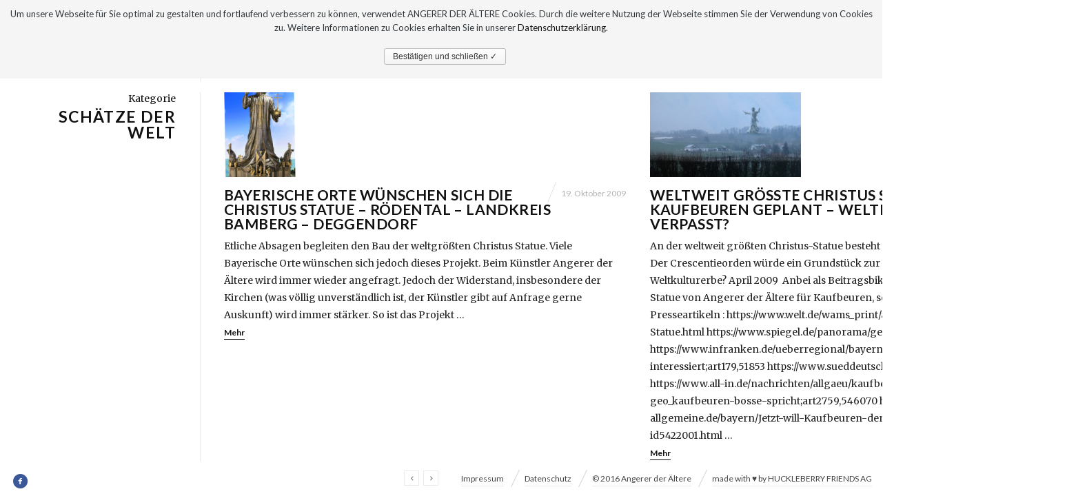

--- FILE ---
content_type: text/html; charset=UTF-8
request_url: https://www.angerer-der-aeltere.de/tag/schaetze-der-welt/
body_size: 6406
content:
<!DOCTYPE html><html
lang="de" prefix="og: http://ogp.me/ns#" class="horizontal-page horizontal-posts"><head><link
rel="stylesheet" type="text/css" href="https://www.angerer-der-aeltere.de/wp-content/cache/minify/000000/XY5dDgIhDAYvBOI-eR6EYhpLSyj17_TiaqLr63QmX5eQhEdMwxfp1R8CciLLoCGpBh13AnXLlOSM4FkGJlhPpc9uV5HdPhSym72LE8kx0h_rmLekzBaI5EvXpa3UQZuw4gXctfnXm8AjWCOJWT-iT6ZDKj5-WlPoTw.css" media="all" /><meta
charset="UTF-8" /><meta
name="viewport" content="width=device-width, initial-scale=1, maximum-scale=1, user-scalable=no" /><meta
http-equiv="X-UA-Compatible" content="IE=Edge,chrome=1"><title>schätze der welt Archives - Angerer der Ältere</title><link
rel="profile" href="http://gmpg.org/xfn/11" /><link
rel="pingback" href="https://www.angerer-der-aeltere.de/xmlrpc.php" /><link
href="https://fonts.googleapis.com/css?family=Merriweather" rel="stylesheet" type="text/css"><link
href="https://fonts.googleapis.com/css?family=Lato:300,400,700" rel="stylesheet" type="text/css"> <!--[if lt IE 9]><script src="https://www.angerer-der-aeltere.de/wp-content/themes/fluxus/js/html5.js" type="text/javascript"></script><link
rel="stylesheet" href="https://www.angerer-der-aeltere.de/wp-content/themes/fluxus/css/ie.css" type="text/css" media="all" /><script type="text/javascript">window.oldie=true;</script><![endif]--><link
rel="canonical" href="https://www.angerer-der-aeltere.de/tag/schaetze-der-welt/" /><meta
property="og:locale" content="de_DE" /><meta
property="og:type" content="object" /><meta
property="og:title" content="schätze der welt Archives - Angerer der Ältere" /><meta
property="og:url" content="https://www.angerer-der-aeltere.de/tag/schaetze-der-welt/" /><meta
property="og:site_name" content="Angerer der Ältere" /><link
rel='dns-prefetch' href='//s.w.org' /><link
rel="alternate" type="application/rss+xml" title="Angerer der Ältere &raquo; Feed" href="https://www.angerer-der-aeltere.de/feed/" /><link
rel="alternate" type="application/rss+xml" title="Angerer der Ältere &raquo; Kommentar-Feed" href="https://www.angerer-der-aeltere.de/comments/feed/" /><link
rel="alternate" type="application/rss+xml" title="Angerer der Ältere &raquo; schätze der welt Schlagwort-Feed" href="https://www.angerer-der-aeltere.de/tag/schaetze-der-welt/feed/" /><script type="text/javascript">/*<![CDATA[*/window._wpemojiSettings={"baseUrl":"https:\/\/s.w.org\/images\/core\/emoji\/2\/72x72\/","ext":".png","svgUrl":"https:\/\/s.w.org\/images\/core\/emoji\/2\/svg\/","svgExt":".svg","source":{"concatemoji":"https:\/\/www.angerer-der-aeltere.de\/wp-includes\/js\/wp-emoji-release.min.js?ver=4.6.30"}};!function(e,o,t){var a,n,r;function i(e){var t=o.createElement("script");t.src=e,t.type="text/javascript",o.getElementsByTagName("head")[0].appendChild(t)}for(r=Array("simple","flag","unicode8","diversity","unicode9"),t.supports={everything:!0,everythingExceptFlag:!0},n=0;n<r.length;n++)t.supports[r[n]]=function(e){var t,a,n=o.createElement("canvas"),r=n.getContext&&n.getContext("2d"),i=String.fromCharCode;if(!r||!r.fillText)return!1;switch(r.textBaseline="top",r.font="600 32px Arial",e){case"flag":return(r.fillText(i(55356,56806,55356,56826),0,0),n.toDataURL().length<3e3)?!1:(r.clearRect(0,0,n.width,n.height),r.fillText(i(55356,57331,65039,8205,55356,57096),0,0),a=n.toDataURL(),r.clearRect(0,0,n.width,n.height),r.fillText(i(55356,57331,55356,57096),0,0),a!==n.toDataURL());case"diversity":return r.fillText(i(55356,57221),0,0),a=(t=r.getImageData(16,16,1,1).data)[0]+","+t[1]+","+t[2]+","+t[3],r.fillText(i(55356,57221,55356,57343),0,0),a!=(t=r.getImageData(16,16,1,1).data)[0]+","+t[1]+","+t[2]+","+t[3];case"simple":return r.fillText(i(55357,56835),0,0),0!==r.getImageData(16,16,1,1).data[0];case"unicode8":return r.fillText(i(55356,57135),0,0),0!==r.getImageData(16,16,1,1).data[0];case"unicode9":return r.fillText(i(55358,56631),0,0),0!==r.getImageData(16,16,1,1).data[0]}return!1}(r[n]),t.supports.everything=t.supports.everything&&t.supports[r[n]],"flag"!==r[n]&&(t.supports.everythingExceptFlag=t.supports.everythingExceptFlag&&t.supports[r[n]]);t.supports.everythingExceptFlag=t.supports.everythingExceptFlag&&!t.supports.flag,t.DOMReady=!1,t.readyCallback=function(){t.DOMReady=!0},t.supports.everything||(a=function(){t.readyCallback()},o.addEventListener?(o.addEventListener("DOMContentLoaded",a,!1),e.addEventListener("load",a,!1)):(e.attachEvent("onload",a),o.attachEvent("onreadystatechange",function(){"complete"===o.readyState&&t.readyCallback()})),(a=t.source||{}).concatemoji?i(a.concatemoji):a.wpemoji&&a.twemoji&&(i(a.twemoji),i(a.wpemoji)))}(window,document,window._wpemojiSettings);/*]]>*/</script><style type="text/css">img.wp-smiley,img.emoji{display:inline !important;border:none !important;box-shadow:none !important;height:1em !important;width:1em !important;margin:0
.07em !important;vertical-align:-0.1em !important;background:none !important;padding:0
!important}</style><script type="text/javascript" src="https://www.angerer-der-aeltere.de/wp-content/cache/minify/000000/M9bPKixNLarUMYYydHMz04sSS1L1cjPzAA.js"></script><script type='text/javascript'>var cnArgs={"ajaxurl":"https:\/\/www.angerer-der-aeltere.de\/wp-admin\/admin-ajax.php","hideEffect":"slide","onScroll":"no","onScrollOffset":"100","cookieName":"cookie_notice_accepted","cookieValue":"TRUE","cookieTime":"2592000","cookiePath":"\/","cookieDomain":"","redirection":"","cache":"1"};</script><script type="text/javascript" src="https://www.angerer-der-aeltere.de/wp-content/cache/minify/000000/M9RPzs_PzkzVzcsvyUxO1c8q1k8rys8r0cvNzAMA.js"></script><link
rel='https://api.w.org/' href='https://www.angerer-der-aeltere.de/wp-json/' /><link
rel="EditURI" type="application/rsd+xml" title="RSD" href="https://www.angerer-der-aeltere.de/xmlrpc.php?rsd" /><link
rel="wlwmanifest" type="application/wlwmanifest+xml" href="https://www.angerer-der-aeltere.de/wp-includes/wlwmanifest.xml" /><meta
name="generator" content="WordPress 4.6.30" /><meta
property="og:image" content="https://www.angerer-der-aeltere.de/wp-content/uploads/2009/10/ChristusStatue_ChristusDom_Bild_4_Ausschnitt.jpg" /><link
rel='shortcut icon' href='https://www.angerer-der-aeltere.de/wp-content/uploads/2016/03/favicon.png' /></head><body
class="archive tag tag-schaetze-der-welt tag-2003"><div
id="page-wrapper"><header
id="header" class="clearfix"> <hgroup><h1 class="site-title"> <a
href="https://www.angerer-der-aeltere.de/" title="Angerer der Ältere" rel="home"> <img
class="logo" src="https://www.angerer-der-aeltere.de/wp-content/uploads/2016/02/angerer_der_aeltere_190px_logo_2016.jpg" alt="" width="190" height="93"  /> <img
class="logo-retina" src="https://www.angerer-der-aeltere.de/wp-content/uploads/2016/02/angerer_der_aeltere_190px_logo_2016.jpg" alt="" width="95" height="47"  /> </a></h1> </hgroup><div
class="site-navigation" data-image=""> <nav
class="primary-navigation"><ul
id="menu-hauptmenue" class="menu"><li
id="menu-item-49" class="menu-item menu-item-type-post_type menu-item-object-page menu-item-has-children has-children menu-item-49"><a
href="https://www.angerer-der-aeltere.de/werke/">Werke</a><ul
class="sub-menu"><li
id="menu-item-2609" class="menu-item menu-item-type-post_type menu-item-object-fluxus_portfolio menu-item-2609"><a
href="https://www.angerer-der-aeltere.de/werke/christliche-kunst-ars-sacra/">Christliche Kunst – Ars Sacra – Kirchen und Kapellen</a></li><li
id="menu-item-2615" class="menu-item menu-item-type-post_type menu-item-object-fluxus_portfolio menu-item-2615"><a
href="https://www.angerer-der-aeltere.de/werke/aquarelle/">Aquarelle 2000-2020</a></li><li
id="menu-item-137" class="menu-item menu-item-type-post_type menu-item-object-fluxus_portfolio menu-item-137"><a
href="https://www.angerer-der-aeltere.de/werke/aquarelle-zeichnungen/">Zeichnungen</a></li><li
id="menu-item-138" class="menu-item menu-item-type-post_type menu-item-object-fluxus_portfolio menu-item-138"><a
href="https://www.angerer-der-aeltere.de/werke/architektur/">Architektur</a></li><li
id="menu-item-139" class="menu-item menu-item-type-post_type menu-item-object-fluxus_portfolio menu-item-139"><a
href="https://www.angerer-der-aeltere.de/werke/architektur-erloeserkapelle/">Architektur Erlöserkapelle</a></li><li
id="menu-item-140" class="menu-item menu-item-type-post_type menu-item-object-fluxus_portfolio menu-item-140"><a
href="https://www.angerer-der-aeltere.de/werke/bildhauerei/">Bildhauerei</a></li><li
id="menu-item-2618" class="menu-item menu-item-type-post_type menu-item-object-fluxus_portfolio menu-item-2618"><a
href="https://www.angerer-der-aeltere.de/werke/buecher-2/">Bücher</a></li><li
id="menu-item-142" class="menu-item menu-item-type-post_type menu-item-object-fluxus_portfolio menu-item-142"><a
href="https://www.angerer-der-aeltere.de/werke/design/">Design – Kunst und Technik</a></li><li
id="menu-item-143" class="menu-item menu-item-type-post_type menu-item-object-fluxus_portfolio menu-item-143"><a
href="https://www.angerer-der-aeltere.de/werke/film-buehnenbild/">Film und Bühnenbild</a></li><li
id="menu-item-749" class="menu-item menu-item-type-post_type menu-item-object-fluxus_portfolio menu-item-has-children has-children menu-item-749"><a
href="https://www.angerer-der-aeltere.de/werke/gemaelde/">Gemälde</a><ul
class="sub-menu"><li
id="menu-item-144" class="menu-item menu-item-type-post_type menu-item-object-fluxus_portfolio menu-item-144"><a
href="https://www.angerer-der-aeltere.de/werke/gemaelde-1978-2000/">Gemälde 1978-2000</a></li><li
id="menu-item-145" class="menu-item menu-item-type-post_type menu-item-object-fluxus_portfolio menu-item-145"><a
href="https://www.angerer-der-aeltere.de/werke/gemaelde-2001-2010/">Gemälde 2001-2010</a></li><li
id="menu-item-146" class="menu-item menu-item-type-post_type menu-item-object-fluxus_portfolio menu-item-146"><a
href="https://www.angerer-der-aeltere.de/werke/gemaelde-2011-2020/">Gemälde 2011-</a></li></ul></li><li
id="menu-item-147" class="menu-item menu-item-type-post_type menu-item-object-fluxus_portfolio menu-item-147"><a
href="https://www.angerer-der-aeltere.de/werke/innenarchitektur/">Innenarchitektur</a></li><li
id="menu-item-148" class="menu-item menu-item-type-post_type menu-item-object-fluxus_portfolio menu-item-148"><a
href="https://www.angerer-der-aeltere.de/werke/kunstdrucke-1980-1990/">Kunstdrucke 1980-1990</a></li><li
id="menu-item-149" class="menu-item menu-item-type-post_type menu-item-object-fluxus_portfolio menu-item-149"><a
href="https://www.angerer-der-aeltere.de/werke/lithografien/">Lithografien</a></li><li
id="menu-item-6209" class="menu-item menu-item-type-post_type menu-item-object-fluxus_portfolio menu-item-6209"><a
href="https://www.angerer-der-aeltere.de/werke/portraitmalerei/">Portraitmalerei</a></li><li
id="menu-item-150" class="menu-item menu-item-type-post_type menu-item-object-fluxus_portfolio menu-item-150"><a
href="https://www.angerer-der-aeltere.de/werke/produktdesign/">Produktdesign – Auftragskunst</a></li><li
id="menu-item-151" class="menu-item menu-item-type-post_type menu-item-object-fluxus_portfolio menu-item-151"><a
href="https://www.angerer-der-aeltere.de/werke/radierungen/">Radierungen</a></li></ul></li><li
id="menu-item-46" class="menu-item menu-item-type-post_type menu-item-object-page menu-item-46"><a
href="https://www.angerer-der-aeltere.de/vita/">Vita</a></li><li
id="menu-item-910" class="menu-item menu-item-type-taxonomy menu-item-object-category menu-item-has-children has-children menu-item-910"><a
href="https://www.angerer-der-aeltere.de/category/presse/">Presse</a><ul
class="sub-menu"><li
id="menu-item-916" class="menu-item menu-item-type-taxonomy menu-item-object-category menu-item-916"><a
href="https://www.angerer-der-aeltere.de/category/presse/presse-aktuell/">Presse Aktuell</a></li><li
id="menu-item-913" class="menu-item menu-item-type-taxonomy menu-item-object-category menu-item-913"><a
href="https://www.angerer-der-aeltere.de/category/presse/presse-archiv/">Presse Archiv</a></li></ul></li><li
id="menu-item-911" class="menu-item menu-item-type-taxonomy menu-item-object-category menu-item-has-children has-children menu-item-911"><a
href="https://www.angerer-der-aeltere.de/category/austellungen/">Austellungen</a><ul
class="sub-menu"><li
id="menu-item-914" class="menu-item menu-item-type-taxonomy menu-item-object-category menu-item-914"><a
href="https://www.angerer-der-aeltere.de/category/austellungen/austellungen-aktuell/">Austellungen Aktuell</a></li><li
id="menu-item-915" class="menu-item menu-item-type-taxonomy menu-item-object-category menu-item-915"><a
href="https://www.angerer-der-aeltere.de/category/austellungen/austellungen-archiv/">Austellungen Archiv</a></li></ul></li></ul></nav><nav
class="secondary-navigation"><ul
id="menu-menue-rechts" class="menu"><li
id="menu-item-2294" class="menu-item menu-item-type-post_type menu-item-object-page menu-item-2294"><a
href="https://www.angerer-der-aeltere.de/newsletter_angerer_der_aeltere/">Newsletter</a></li><li
id="menu-item-51" class="menu-item menu-item-type-post_type menu-item-object-page menu-item-51"><a
href="https://www.angerer-der-aeltere.de/kontakt/">Kontakt</a></li></ul></nav></div></header><div
id="main" class="site site-with-sidebar"><div
id="content" class="site-content"><div
class="horizontal-content"><div
class="horizontal-item"> <article
id="post-3409" class="post-3409 post type-post status-publish format-standard has-post-thumbnail hentry category-presse category-presse-archiv tag-arno-breker tag-ars-sacra tag-art-gallery tag-art-investment tag-bamberg tag-bayern tag-befreiungshalle-kelheim tag-beruehmte-bildhauer tag-christliche-kunst tag-christliche-kuenstler tag-christus-dom tag-christus-statue tag-coburg tag-deggendorf tag-dioezese-bamberg tag-gemaeldegalerie tag-jesusstatue tag-kirchen-und-kapellen tag-kunst-und-glaube tag-kunstband tag-kunstbiennale tag-kunstmuseum tag-maintal tag-manierismus tag-meisterwerke-bildhauerei tag-michelangelo tag-natternberg tag-papst-benedikt-xvi tag-pfister-tiefbau tag-roedental tag-schaetze-der-welt tag-tittling tag-weltkulturerbe post-with-media post-with-featured-image"> <a
class="thumbnail" href="https://www.angerer-der-aeltere.de/bayerische-orte-wuenschen-sich-die-christus-statue-roedental-am-natternberg-in-deggendorf/" title="Read more about Bayerische Orte wünschen sich die Christus Statue &#8211; Rödental &#8211; Landkreis Bamberg &#8211; Deggendorf"> <img
src="https://www.angerer-der-aeltere.de/wp-content/uploads/2009/10/ChristusStatue_ChristusDom_Bild_4_Ausschnitt-555x656.jpg" class="resizable" width="555" height="656" alt="" /> </a><div
class="text-contents"> <header
class="entry-header"><h1 class="entry-title"> <a
href="https://www.angerer-der-aeltere.de/bayerische-orte-wuenschen-sich-die-christus-statue-roedental-am-natternberg-in-deggendorf/" title="Permalink to Bayerische Orte wünschen sich die Christus Statue &#8211; Rödental &#8211; Landkreis Bamberg &#8211; Deggendorf"> Bayerische Orte wünschen sich die Christus Statue &#8211; Rödental &#8211; Landkreis Bamberg &#8211; Deggendorf </a></h1> <time
class="entry-date" datetime="2009-10-19T13:59:27+00:00" pubdate>19. Oktober 2009</time> </header><div
class="entry-summary"><p>Etliche Absagen begleiten den Bau der weltgrößten Christus Statue. Viele Bayerische Orte wünschen sich jedoch dieses Projekt. Beim Künstler Angerer der Ältere wird immer wieder angefragt. Jedoch der Widerstand, insbesondere der Kirchen (was völlig unverständlich ist, der Künstler gibt auf Anfrage gerne Auskunft) wird immer stärker. So ist das Projekt &hellip;<div
class="wrap-excerpt-more"><a
class="excerpt-more" href="https://www.angerer-der-aeltere.de/bayerische-orte-wuenschen-sich-die-christus-statue-roedental-am-natternberg-in-deggendorf/">Mehr</a></div></div></div></article></div><div
class="horizontal-item"> <article
id="post-1594" class="post-1594 post type-post status-publish format-standard has-post-thumbnail hentry category-presse category-presse-archiv tag-angerer-architekt tag-angerer-der-aeltere tag-angerer-kuenstler tag-angerer-maler tag-architektur tag-ars-sacra tag-art-investment tag-befreiungshalle-kelheim tag-bildhauerei tag-buergermeister-bosse tag-christenverfolgung tag-christliche-kunst tag-christus-dom tag-christus-statue tag-crescentia tag-crescentia-orden tag-europaeischer-manierismus tag-europaeischer-pilgerweg tag-fotomontage-christusstatue tag-haus-der-kunst tag-islam tag-kaufbeuren tag-krichen-und-kapellen tag-kunst-und-glaube tag-manierismus-malerei tag-monumentalbauten tag-moscheen tag-neue-westpark-studios tag-papst-benedikt-xvi tag-presseberichte tag-rathaus-kaufbeuren tag-sakralbauten tag-schaetze-der-welt tag-weltkulturerbe post-with-media post-with-featured-image"> <a
class="thumbnail" href="https://www.angerer-der-aeltere.de/weltweit-groesste-christus-statue-kaufbeuren-geplant/" title="Read more about WELTWEIT GRÖSSTE CHRISTUS STATUE IN KAUFBEUREN GEPLANT &#8211; WELTKULTURERBE VERPASST?"> <img
src="https://www.angerer-der-aeltere.de/wp-content/uploads/2009/04/Christus_Statue_Kaufbeuren_Standort_3-1166x656.jpg" class="resizable" width="1166" height="656" alt="" /> </a><div
class="text-contents"> <header
class="entry-header"><h1 class="entry-title"> <a
href="https://www.angerer-der-aeltere.de/weltweit-groesste-christus-statue-kaufbeuren-geplant/" title="Permalink to WELTWEIT GRÖSSTE CHRISTUS STATUE IN KAUFBEUREN GEPLANT &#8211; WELTKULTURERBE VERPASST?"> WELTWEIT GRÖSSTE CHRISTUS STATUE IN KAUFBEUREN GEPLANT &#8211; WELTKULTURERBE VERPASST? </a></h1> <time
class="entry-date" datetime="2009-04-17T11:28:53+00:00" pubdate>17. April 2009</time> </header><div
class="entry-summary"><p>An der weltweit größten Christus-Statue besteht zur Zeit Interesse in Kaufbeuren. Der Crescentieorden würde ein Grundstück zur Verfügung stellen. Vielleicht ein Weltkulturerbe? April 2009  Anbei als Beitragsbikd eine Fotomontage der Christus-Statue von Angerer der Ältere für Kaufbeuren, sowie einige aktuelle Links zu Presseartikeln : https://www.welt.de/wams_print/article3420475/Wettlauf-um-eine-Statue.html https://www.spiegel.de/panorama/gesellschaft/0,1518,620256,00.html https://www.infranken.de/ueberregional/bayern/Kaufbeuren-an-Christusstatue-interessiert;art179,51853 https://www.sueddeutsche.de/bayern/78/465665/text/ https://www.all-in.de/nachrichten/allgaeu/kaufbeuren/Kaufbeuren-lok-geo_kaufbeuren-bosse-spricht;art2759,546070 https://www.augsburger-allgemeine.de/bayern/Jetzt-will-Kaufbeuren-den-gigantischen-Christus-id5422001.html &hellip;<div
class="wrap-excerpt-more"><a
class="excerpt-more" href="https://www.angerer-der-aeltere.de/weltweit-groesste-christus-statue-kaufbeuren-geplant/">Mehr</a></div></div></div></article></div></div></div><div
class="sidebar sidebar-general widget-area"><div
class="scroll-container"><div
class="scrollbar"><div
class="track"><div
class="thumb"><div
class="end"></div></div></div></div><div
class="viewport"><div
class="overview"> <hgroup
class="archive-results-hgroup"><h2 class="subtitle">Kategorie</h2><h1 class="title">schätze der welt</h1> </hgroup></div></div></div></div></div><div
id="footer-push"></div></div><footer
id="footer"><div
class="footer-inner clearfix"><div
class="social-networks"><a
class="icon-social icon-facebook-circled" href="https://de-de.facebook.com/pages/Angerer-der-ltere/165389370218251" target="_blank" title="Connect on Facebook" rel="nofollow"></a></div><div
class="footer-links"><nav
class="footer-navigation"><ul
id="menu-sub" class="menu"><li
id="menu-item-52" class="menu-item menu-item-type-post_type menu-item-object-page menu-item-52"><a
href="https://www.angerer-der-aeltere.de/impressum/">Impressum</a></li><li
id="menu-item-5046" class="menu-item menu-item-type-post_type menu-item-object-page menu-item-5046"><a
href="https://www.angerer-der-aeltere.de/datenschutz/">Datenschutz</a></li><li
id="menu-item-2296" class="menu-item menu-item-type-custom menu-item-object-custom menu-item-2296"><a
href="https://www.angerer-der-aeltere.de/kontakt/">© 2016 Angerer der Ältere</a></li><li
id="menu-item-2295" class="menu-item menu-item-type-custom menu-item-object-custom menu-item-2295"><a
href="https://www.huckleberry-friends.de">made with  ♥ by  HUCKLEBERRY FRIENDS AG</a></li></ul></nav></div><div
class="nav-tip"> <a
href="#" class="button-minimal icon-left-open-mini" id="key-left"></a><a
href="#" class="button-minimal icon-right-open-mini" id="key-right"></a></div></div> </footer><script type="text/javascript" src="https://www.angerer-der-aeltere.de/wp-content/cache/minify/000000/M9RPzs8rSUwu0U3LL8rVNdfPzEvOKU1JLdbPAqLC0tSiSj2QjF5uZh4A.js"></script><script type='text/javascript'>var _wpcf7={"loaderUrl":"https:\/\/www.angerer-der-aeltere.de\/wp-content\/plugins\/contact-form-7\/images\/ajax-loader.gif","recaptcha":{"messages":{"empty":"Bitte best\u00e4tige, dass du nicht eine Maschine bist."}},"sending":"Senden ...","cached":"1"};</script><script type="text/javascript" src="https://www.angerer-der-aeltere.de/wp-content/cache/minify/000000/[base64].js"></script><script type="text/javascript" src="https://www.angerer-der-aeltere.de/wp-content/cache/minify/000000/M9BPyymtKC3WzyrWz03MzAMA.js"></script><script type="text/javascript" src="https://www.angerer-der-aeltere.de/wp-content/cache/minify/000000/M9BPyymtKC3WzyrWLy1OLdIx0S8v0E3NTUpN0cvNzAMA.js"></script><div
id="cookie-notice" role="banner" class="cn-top wp-default" style="color: #32373c; background-color: #f5f5f5;"><div
class="cookie-notice-container"><span
id="cn-notice-text">Um unsere Webseite für Sie optimal zu gestalten und fortlaufend verbessern zu können, verwendet ANGERER DER ÄLTERE Cookies. Durch die weitere Nutzung der Webseite stimmen Sie der Verwendung von Cookies zu. Weitere Informationen zu Cookies erhalten Sie in unserer <a
href="https://www.angerer-der-aeltere.de/datenschutz/" style="color: ffffff">Datenschutzerklärung</a>.<br><br></span><a
href="#" id="cn-accept-cookie" data-cookie-set="accept" class="cn-set-cookie button wp-default">Bestätigen und schließen ✓</a></div></div><script>(function(i,s,o,g,r,a,m){i['GoogleAnalyticsObject']=r;i[r]=i[r]||function(){(i[r].q=i[r].q||[]).push(arguments)},i[r].l=1*new Date();a=s.createElement(o),m=s.getElementsByTagName(o)[0];a.async=1;a.src=g;m.parentNode.insertBefore(a,m)})(window,document,'script','//www.google-analytics.com/analytics.js','ga');ga('create','UA-73266141-1','auto');ga('send','pageview');</script></body></html>

--- FILE ---
content_type: application/x-javascript
request_url: https://www.angerer-der-aeltere.de/wp-content/cache/minify/000000/M9BPyymtKC3WzyrWz03MzAMA.js
body_size: 5236
content:
;(function($,window,$window,$document,isUndefined){$(function(){var $html=$('html'),$main=$('#main'),$header=$('#header'),$footer=$('#footer'),$sidebar=$('.sidebar'),$keyRight=$('#key-right'),$keyLeft=$('#key-left'),$navTip=$('.nav-tip'),$siteNavigation=$('.site-navigation'),allowUpscale=$html.is('.upscale'),retina=(window.devicePixelRatio||1)>1;FastClick.attach(document.body);var globalNav=new Navigation({onSetItems:function(){if(this.$items.length>1){$navTip.show();}}});$('.btn-appreciate').appreciate();$('.link-to-image').fluxusLightbox();var getSharrreOptions=function($el){var options={services:$el.data('services'),enableCounter:!!$el.data('enable-counter'),urlCurl:$el.data('url-curl'),buttonsTitle:$el.data('buttons-title')||'',},buttonsTitle=$el.data('buttons-title');options.services=_.object(_.map(options.services.split(','),function(service){return[service,true]}));return options;};helpers.runIfFound($('#sharrre-footer'),function($el){var options=getSharrreOptions($el),buttonsTemplate;if(options.buttonsTitle){buttonsTemplate='<b>'+options.buttonsTitle+'<a href="#" class="close"></a></b>';}
$el.sharrre({share:options.services,buttonsTemplate:buttonsTemplate,enableCounter:options.enableCounter,urlCurl:options.urlCurl,template:'<b class="share">{title}</b>'+'<span class="counts">'+
(options.services.facebook?'<b class="count-facebook">{facebook}</b>':'')+
(options.services.googlePlus?'<b class="count-plus">{plus}</b>':'')+'</span>',render:function(self,options){var html=this.template.replace('{title}',options.title);html=html.replace('{facebook}',options.count.facebook);html=html.replace('{plus}',options.count.googlePlus);$(self.element).html(html);$el.show();}});});helpers.runIfFound($('#sharrre-project'),function($el){var options=getSharrreOptions($el),buttonsTemplate;if(options.buttonsTitle){buttonsTemplate='<div class="arrow"></div><b>'+options.buttonsTitle+'<a href="#" class="close"></a></b>';}
$el.sharrre({share:options.services,buttonsTemplate:buttonsTemplate,enableCounter:options.enableCounter,urlCurl:options.urlCurl,template:'<span class="icon"></span><div class="box">'+'<a class="share" href="#">{title}</a>'+'<b class="count-total">{total}</b>'+'</div>',render:function(self,options){var total=options.shorterTotal?self.shorterTotal(options.total):options.total,html=this.template.replace('{title}',options.title).replace('{total}',total);$(self.element).html(html);$el.css('display','inline-block');},afterLoadButtons:function(){var index=0,$buttons=this.$el.find('.button'),count=$buttons.each(function(){index++;$(this).addClass('button-'+index);}).length;this.$el.addClass('social-services-'+count);}});});var getHorizontalPageHeight=function(){return $window.height()-$header.outerHeight()-$footer.outerHeight();};var menuWalker=function($root){var items=[];$root.find('> li > a').each(function(){var $el=$(this),$parent=$el.parent(),$subEl=$el.next(),item={href:$el.attr('href'),content:$el.html()};if($subEl.length){item.children=menuWalker($subEl);}
if($parent.is('.current_page_item')){item.active=true;}
items.push(item);});return items;};if(window.device.ipad){var $cascadedLinks=$('.site-navigation .has-children > a');$cascadedLinks.click(function(e){var $el=$(this);if(!$el.is('.already-tapped')){$cascadedLinks.removeClass('already-tapped');$el.addClass('already-tapped').trigger('mouseover');e.preventDefault();}});}
if(!!navigator.platform.match(/iPad/)&&$html.is('.horizontal-page')){var _getHorizontalPageHeight=getHorizontalPageHeight,scrollToTop=function(){if(($(window).scrollTop()>0)&&($(window).width()>768)){$('body').animate({scrollTop:0},200);}};getHorizontalPageHeight=function(){if($window.height()==692){return window.innerHeight-$header.outerHeight()-$footer.outerHeight();}
return _getHorizontalPageHeight();};$document.on('scroll',_.debounce(scrollToTop,100));$window.on('orientationchange.ios7-safari-bug.fluxus',function(){setTimeout(function(){if($window.height()==692){scrollToTop();}},200);});}
$('.site-navigation .has-children, .menu-item-language').hover(function(){var $submenu=$(this).children('.sub-menu');if($submenu.length){if($submenu.offset().left+$submenu.outerWidth()-$(document).scrollLeft()>$window.width()){$submenu.addClass('sub-menu-right');}}},function(){$(this).children('.sub-menu').removeClass('sub-menu-right');});helpers.onWindowResize(function(){if($window.width()<=768){if(!window.mobileMenu){window.mobileMenu=new BurgerMenu({items:menuWalker($(".site-navigation > nav > ul")),backgroundImage:$(".site-navigation").data("image")});}
window.mobileMenu.enable();}else{window.mobileMenu&&window.mobileMenu.disable();}
setTimeout(function(){$('.js-vertical-center').verticalCenter();},100);},true,'page-resizer');helpers.runIfFound($('.horizontal-page'),function(){helpers.onWindowResize(function(){var windowWidth=$window.width(),windowHeight=$window.height(),headerHeight=$header.outerHeight();footerHeight=$footer.outerHeight();if(windowWidth<=568){if($html.is('.no-scroll')){$main.css({height:windowHeight-headerHeight,top:0});}else{$main.css({height:'auto',top:0});}
globalNav&&globalNav.disableMouseWheelEvents();}else{$main.css({height:getHorizontalPageHeight(),top:headerHeight});globalNav&&globalNav.enableMouseWheelEvents();}},true,'horizontal-page');$main.transition({opacity:1},100);helpers.runIfFound($('.scroll-container'),function($el){$el.tinyscrollbar();helpers.onWindowResize(function(){$el.each(function(){var $t=$(this),tsb=$t.data('tsb');$t.find('.scrollbar, .track').css('height',$t.height());tsb&&tsb.update();});},true);});globalNav.options.onNextItem=function(){$keyRight.addClass('flash');setTimeout(function(){$keyRight.removeClass('flash');},200);};globalNav.options.onPreviousItem=function(){$keyLeft.addClass('flash');setTimeout(function(){$keyLeft.removeClass('flash');},200);};$keyRight.click(function(e){e&&e.preventDefault();globalNav.nextItem();});$keyLeft.click(function(e){e&&e.preventDefault();globalNav.previousItem();});});if($html.is('.layout-portfolio-grid')){(function(){var $grid=$('.portfolio-grid'),defaults=$.extend({},$.Grid.defaults,$grid.data()),options,grid,resizer;if(!window.getGridOptions){window.getGridOptions=function(){var windowWidth=$window.width(),windowHeight=$window.height(),options={orientation:defaults.orientation,rows:defaults.rows,columns:defaults.columns};if(windowWidth<=568){options.columns=1;options.rows=Math.ceil(windowHeight/378);options.orientation='vertical';}else if(windowWidth<=768){if(defaults.columns>2){options.columns=2;}
options.rows=Math.ceil(windowHeight/250)}else if(windowWidth<=1024){if(defaults.columns>3){options.columns=3;}
if(defaults.rows>3){options.rows=3;}}
return options;};}
options=$.extend({},defaults,window.getGridOptions());$grid.find('.inner').vcenter();options.onRenderStart=function(){var options=this.options,isVertical=options.orientation=='vertical',isAspectRatioAuto=options.aspectRatio=='auto',itemsPerScreen=options.rows*options.columns,pageHeight;if(isVertical&&isAspectRatioAuto&&(itemsPerScreen<$grid.children().length)){pageHeight=$window.height()-$header.outerHeight()-options.gutterHeight;}else{pageHeight=getHorizontalPageHeight();}
$grid.css('height',pageHeight);options=window.getGridOptions();this.options.orientation=options.orientation;this.options.rows=options.rows;this.options.columns=options.columns;};options.onRenderComplete=function(coords){if(this.isHorizontal()){if($grid.width()<coords.rightmostX){coords.$rightmost.css('padding-right',this.options.gutterWidth);$navTip.show();}else{coords.$rightmost.css('padding-right',0);$navTip.hide();}}else{$main.css('height',coords.bottommostY);}};$grid.grid(options);grid=$grid.data('grid');if(grid.isHorizontal()){globalNav.setItems(grid.$items);var gutter=grid.options.gutterWidth;globalNav.options.nextItem=function(){var windowRight=$window.scrollLeft()+$window.width()-30,nextItem;$.each(grid.lastRender.coords.coordinates,function(index){if((this.x>windowRight)||((this.rightX-gutter)>windowRight)){nextItem=this;return false;}});if(nextItem){this.scrollTo(nextItem.rightX-$window.width()+gutter*2);this.options.onNextItem&&this.options.onNextItem.call(this);}};globalNav.options.previousItem=function(){var windowLeft=$window.scrollLeft(),previousItem;$.each(grid.lastRender.coords.coordinates,function(index){if(index&&(this.x>=windowLeft)){previousItem=grid.lastRender.coords.coordinates[index-1];return false;}});if(previousItem){this.scrollTo(previousItem.x);this.options.onPreviousItem&&this.options.onPreviousItem.call(this);}};}})();}
helpers.runIfFound($('.portfolio-list'),function($el){var $projects=$el.find('.project'),$images=$el.find('.featured-image'),$info=$el.find('.info'),$hoverContents=$el.find('.hover-box-contents'),resizer;helpers.onWindowResize(function(){var highest,totalWidth,windowWidth=$window.width();if(windowWidth>768){highest=$info.highestElement().outerHeight();$images.each(function(){var $t=$(this),maxHeight=allowUpscale?3000:$t.attr('height'),height=$main.height()-highest;if($t.is('img')){$t.css('height',height>maxHeight?maxHeight:height);}});$hoverContents.vcenter();if($html.is('.ipad-ios4')){totalWidth=0;$el.children().each(function(){totalWidth+=$(this).width();});$el.css('width',totalWidth);}}else{if(windowWidth<=568){$el.find('.info').css('height','auto');}
$html.is('.ipad-ios4')&&$el.css('width','auto');}},true,'horizontal-portfolio');globalNav.setItems($projects);$projects.each(function(){var $t=$(this),$img=$t.find('.featured-image');$.preloadImage($img.attr('src')).then(function(){$t.addClass('loaded');});});$el.find('.hover-box').click(function(e){if((e.target==this)&&($window.width()>768)){var $t=$(this);if($t.css('opacity')==0){$t.transition({opacity:1},500);}}});});helpers.runIfFound($('.portfolio-single'),function($mediaList){var $horizontalItems=$('.horizontal-item'),$resizable=$mediaList.find('.image, iframe'),$navigation=$('.portfolio-navigation'),$navigationLike=$navigation.find('header'),$navigationOther=$navigation.find('.navigation'),$navigationOtherProjects=$navigationOther.find('.other-projects');globalNav.setItems($horizontalItems.add($navigation));if($mediaList.data('onclick-action')=='scroll'){$('.project-image-link').on('click.click-to-scroll.fluxus',function(e){e&&e.preventDefault();var $item=$(this).closest('.horizontal-item'),activeItem=globalNav.getActive();$activeItem=activeItem.item;if($activeItem.length&&$item.length){if(($item[0]==$activeItem[0])&&(Math.abs(activeItem.distance)<=10)){globalNav.nextItem();}else{globalNav.scrollToItem($item);}}});}else{$('.project-image-link, .horizontal-item iframe').fluxusLightbox({onShow:function(){globalNav.disableKeyboard();globalNav.disableMouseWheelEvents();},onHide:function(){globalNav.enableKeyboard();globalNav.enableMouseWheelEvents();},loading:$mediaList.data('loading')});}
$resizable.each(function(){var $t=$(this),width=$t.data('width')||$t.attr('width')||1,height=$t.data('height')||$t.attr('height')||1;$t.data({height:height,ratio:width/height});});helpers.onWindowResize(function(){var contentHeight=getHorizontalPageHeight(),windowWidth=$window.width(),windowHeight=$window.height(),otherHeight=$navigationOther.outerHeight(),likeHeight=$navigationLike.outerHeight(),temp;if(!$navigationOtherProjects.is(':visible')){$navigationOtherProjects.css('visibility','hidden').show();otherHeight=$navigationOther.outerHeight();$navigationOtherProjects.hide().css('visibility','visible');}
$resizable.each(function(){var $t=$(this),originalHeight=$t.data('height'),height=contentHeight>originalHeight?originalHeight:contentHeight,width,ratio=$t.data('ratio'),upscale=allowUpscale;if(window.disable_video_upscale&&$t.is('iframe')){upscale=false;}
if(window.enable_video_upscale&&$t.is('iframe')){upscale=true;}
if(upscale){height=contentHeight;}
if(windowWidth>768){width=height*ratio;if(!window.allow_exceeding_width){width=windowWidth>width?width:windowWidth-30;}
$t.css({width:width,maxWidth:'none',height:width/ratio});}else{if($t.is('iframe')){$t.css({width:'100%',maxWidth:upscale?'none':(height*ratio)});$t.css('height',$t.width()/ratio);}else{$t.css({width:upscale?'100%':'auto',maxWidth:upscale?'auto':'100%',height:'auto'});}}});if(windowWidth<=768){$('#content').addTempCss('padding-top',$sidebar.outerHeight()+30);$navigationLike.css('top',0);}else{$('#content').removeTempCss('padding-top');if(contentHeight<otherHeight+likeHeight){$navigationOtherProjects.hide();temp=(contentHeight-otherHeight-likeHeight+$navigationOtherProjects.outerHeight())/2;$navigationLike.css('top',temp>0?temp:0);}else{$navigationOtherProjects.show()
temp=(contentHeight-otherHeight-likeHeight)/2;$navigationLike.css('top',temp);}}
if($html.is('.ipad-ios4')){var totalWidth=0;$mediaList.children().each(function(){totalWidth+=$(this).width();});$mediaList.css({width:totalWidth});}},true,'portfolio-single');if(!$mediaList.data('lazy')){if(window.device.ios){$horizontalItems.css('opacity',1);}else{$horizontalItems.each(function(){var $t=$(this);if($t.is('.project-image')){$.preloadImage($t.find('.image').attr('src')).then(function(){$t.transition({opacity:1},500);});}else{$t.transition({opacity:1},500);}});}}else{var $lazyImages=$('.lazy-image'),lazyLoading;$lazyImages.on('loadImage.fluxus',function(){var $t=$(this).off('loadImage.fluxus');$.preloadImage($t.data('src')).then(function(img){var $img=$('<img />').attr('src',img.src);$t.addClass('lazy-image-loaded').append($img);$img.transition({opacity:1},400);});});lazyLoading=function(e){$lazyImages.each(function(){var $t=$(this),imageLeftPoint=$t.offset().left,imageRightPoint=imageLeftPoint+$t.width(),windowLeftPoint=$window.scrollLeft(),windowRightPoint=windowLeftPoint+$window.width();if((windowLeftPoint<imageRightPoint)&&(windowRightPoint>imageLeftPoint)){$t.triggerHandler('loadImage');$lazyImages=$lazyImages.not($t);}});if(!$lazyImages.length){$window.off('scroll.single-portfolio.fluxus');$window.off('resize.single-portfolio.fluxus');}};lazyLoading();$window.on('scroll.single-portfolio.fluxus',_.debounce(lazyLoading));$window.on('resize.single-portfolio.fluxus',_.debounce(lazyLoading));}});helpers.runIfFound($('.vertical-blog'),function(){var $videos=$('.wrap-embed-video iframe');helpers.onWindowResize(function(){if($window.width()>768){$sidebar.css('height',$main.height());}else{$sidebar.css('height','auto');}
$videos.each(function(){var $t=$(this),maxHeight=$t.attr('height'),maxWidth=$t.attr('width'),ratio=maxHeight?maxWidth/maxHeight:false;if(ratio){$t.css('width','100%');$t.css('height',parseInt($t.width(),10)/ratio);}});},true,'vertical-blog');});helpers.runIfFound($('.horizontal-posts'),function(){var $excerpts=$('.post-with-media .text-contents'),$resizable=$('.resizable'),$videos=$('.wrap-embed-video'),$posts=$('.post'),resizer;helpers.onWindowResize(function(){var maxExcerptHeight=$excerpts.highestElement().outerHeight(),maxMediaHeight;if(!maxExcerptHeight){return;}
maxMediaHeight=$main.height()-maxExcerptHeight;maxMediaHeight=maxMediaHeight>328?328:maxMediaHeight;$resizable.each(function(){var $t=$(this),postWidth=$t.css('height',maxMediaHeight).width();postWidth=postWidth<583?583:postWidth;$t.closest('.post').css('width',postWidth);});$videos.each(function(){var $t=$(this),$article=$t.closest('article'),$object=$t.children('iframe:first'),ratio=$object.data('ratio'),postWidth;if(!ratio){if($object.attr('width')&&$object.attr('height')){ratio=$object.attr('width')/$object.attr('height');}else{ratio=16/9;}
$object.data('ratio',ratio);}
postWidth=maxMediaHeight*ratio;postWidth=postWidth<500?500:postWidth;$object.css({height:maxMediaHeight,width:maxMediaHeight*ratio});$article.css('width',postWidth);});},true,'horizontal-posts');globalNav.setItems($posts.add($('.navigation-paging')));});helpers.runIfFound($('.slider'),function($slider){var slider=$slider.fluxusSlider({onNextSlide:function(){globalNav.options.onNextItem();},onPreviousSlide:function(){globalNav.options.onPreviousItem();}}).data('slider');globalNav.disableKeyboard();if(slider.slideCount>1){$navTip.show();$keyRight.click(function(e){e&&e.preventDefault();slider.next();});$keyLeft.click(function(e){e&&e.preventDefault();slider.previous();});}});helpers.runIfFound($('.single-post'),function(){var $video=$('.wrap-embed-video iframe');if($video.length){var $videoParent,embedWidth,embedHeight,ratio,resizer;$videoParent=$video.parent();embedWidth=$video.attr('width')||$video.width();embedHeight=$video.attr('height')||$video.height();ratio=embedWidth/embedHeight;helpers.onWindowResize(function(){var width=$videoParent.width(),maxWidth=allowUpscale?1080:embedWidth;width=width>maxWidth?maxWidth:width;$video.css({width:width,height:width/ratio});},true,'single-post');}});helpers.runIfFound($('.page-contacts'),function($el){var $contactsForm=$('.wpcf7'),$infobox=$el.find('.page'),$viewport=$infobox.children('.viewport'),iscroll,resizer;if($contactsForm.length){$contactsForm.detach();$('#contacts-modal .modal-contents').append($contactsForm);}
$('#send-message').click(function(){$('#contacts-modal').reveal({closeonbackgroundclick:true,middle:true});return false;});if(!window.oldie){iscroll=new iScroll($infobox.get(0),{hideScrollbar:false,scrollbarClass:'iscrollbar'});}
helpers.onWindowResize(function(){var infoHeight=$infobox.outerHeight(),mainHeight=getHorizontalPageHeight();if($viewport.height()>mainHeight){$infobox.css({top:0,height:'100%'});if(iscroll&&!iscroll.enabled){iscroll.enable();}
iscroll&&iscroll.refresh();}else{var top=Math.round((mainHeight-infoHeight)/2);top=top<0?0:top;$infobox.css({top:top,height:'auto'});iscroll&&iscroll.enabled&&iscroll.disable();}},true,'contacts');});$window.on('orientationchange.fluxus',function(){setTimeout(function(){$window.trigger('resize');},10);});$('.tabs').each(function(){var $t=$(this);$t.find('.tabs-menu a').click(function(){var $t=$(this),$p=$t.parent(),index=$p.prevAll().length;if($p.is('.active')){return false;}
$p.parent().find('.active').removeClass('active');$p.addClass('active');$p.closest('.tabs').find('.tab').hide().end().find('.tab:eq('+index+')').show();return false;}).each(function(index){$(this).wrapInner($('<span />')).append($('<b>'+(index+1)+'</b class="index">'));});});$('.accordion').each(function(){var $accordion=$(this);$accordion.find('.panel-title a').click(function(){var $t=$(this);if($t.closest('.panel-active').length){$t.closest('.panel-active').find('.panel-content').slideUp(500,function(){$(this).closest('.panel-active').removeClass('panel-active');});return false;}
var $newPanel=$t.closest('.panel'),index=$newPanel.prevAll().length;$panelActive=$accordion.find('.panel-active');if($panelActive.length){$panelActive.find('.panel-content').slideUp(500,function(){$(this).closest('.panel').removeClass('panel-active');$accordion.find('.panel:eq('+index+') .panel-content').slideDown(300).closest('.panel').addClass('panel-active');});}else{$accordion.find('.panel:eq('+index+') .panel-content').slideDown(300).closest('.panel').addClass('panel-active');}
return false;});});$('.gallery-link-file').each(function(){$(this).find('a').fluxusLightbox();});if(window.oldie){$('.portfolio-navigation .other-projects a').each(function(){var $t=$(this),image_url=$t.css('background-image').slice(5,-2);$t.css({'filter':"progid:DXImageTransform.Microsoft.AlphaImageLoader(src='"+image_url+"', sizingMethod='scale')",'-ms-filter':"progid:DXImageTransform.Microsoft.AlphaImageLoader(src='"+image_url+"', sizingMethod='scale')"});});}});})(jQuery,window,jQuery(window),jQuery(document));